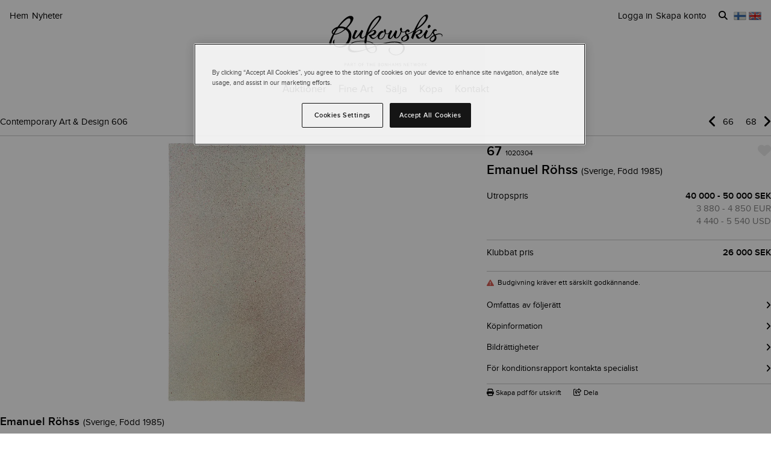

--- FILE ---
content_type: text/javascript
request_url: https://d5u8cl9t8qko.cloudfront.net/assets/src/public/alert_boxes-19d81afd21354b319a02b8499a22f1f6575f0df903272c4604f18150859ac471.js
body_size: 103
content:
export default class AlertBoxes {
  static init () {
    const el = document.querySelector('[data-disappear-soon]')
    if (!el) { return }

    setTimeout(() => {
      el.style.transition = 'opacity 0.6s'
      el.style.opacity = '0'
      setTimeout(() => { el.style.display = 'none' }, 600)
    }, 4000)
  }
};


--- FILE ---
content_type: text/javascript
request_url: https://d5u8cl9t8qko.cloudfront.net/assets/src/public/lot_thumbnails-3031513c231e59e5f5b316c431cc7b76343aeee3bc56d4ccf98fcdadcb4b64c3.js
body_size: 428
content:
export default class LotThumbnail {
  static init () {
    const containers = document.querySelectorAll('[data-thumbnail-slider-container]')
    if (!containers.length) { return }

    containers.forEach(element => {
      element.addEventListener('mouseenter', () => {
        this.showSlider(element)
      })

      element.addEventListener('mouseleave', () => {
        this.hideSlider(element)
        this.resetToPrimaryImage(element)
      })

      element.addEventListener('mousemove', event => {
        this.updatePreview(event, element)
      })
    })
  }

  static showSlider (e) {
    const slider = e.querySelector('[data-thumbnail-slider]')
    if (slider) { slider.style.display = '' }
  }

  static hideSlider (e) {
    const slider = e.querySelector('[data-thumbnail-slider]')
    if (slider) { slider.style.display = 'none' }
  }

  static updatePreview (event, e) {
    const imageTag = e.querySelector('[data-thumbnail-image]')
    if (!imageTag) { return }

    const thumbnails = JSON.parse(imageTag.dataset.thumbnails || '[]')
    const width = imageTag.offsetWidth
    const rect = imageTag.getBoundingClientRect()

    let relativeX = event.clientX - rect.left
    if (relativeX < 0) { relativeX = 0 }

    const columnWidth = width / thumbnails.length
    const index = Math.floor(relativeX / columnWidth)
    if (thumbnails[index]) { imageTag.src = thumbnails[index] }

    e.querySelectorAll('[data-thumbnail-index]').forEach(bullet => {
      bullet.classList.remove('c-thumb-slider-bullet--active')
    })
    const bullet = e.querySelector(`[data-thumbnail-index="${index}"]`)
    if (bullet) { bullet.classList.add('c-thumb-slider-bullet--active') }
  }

  static resetToPrimaryImage (e) {
    const imageTag = e.querySelector('[data-thumbnail-image]')
    if (!imageTag) { return }

    const thumbnails = JSON.parse(imageTag.dataset.thumbnails || '[]')
    if (thumbnails[0]) { imageTag.src = thumbnails[0] }
  }
};
